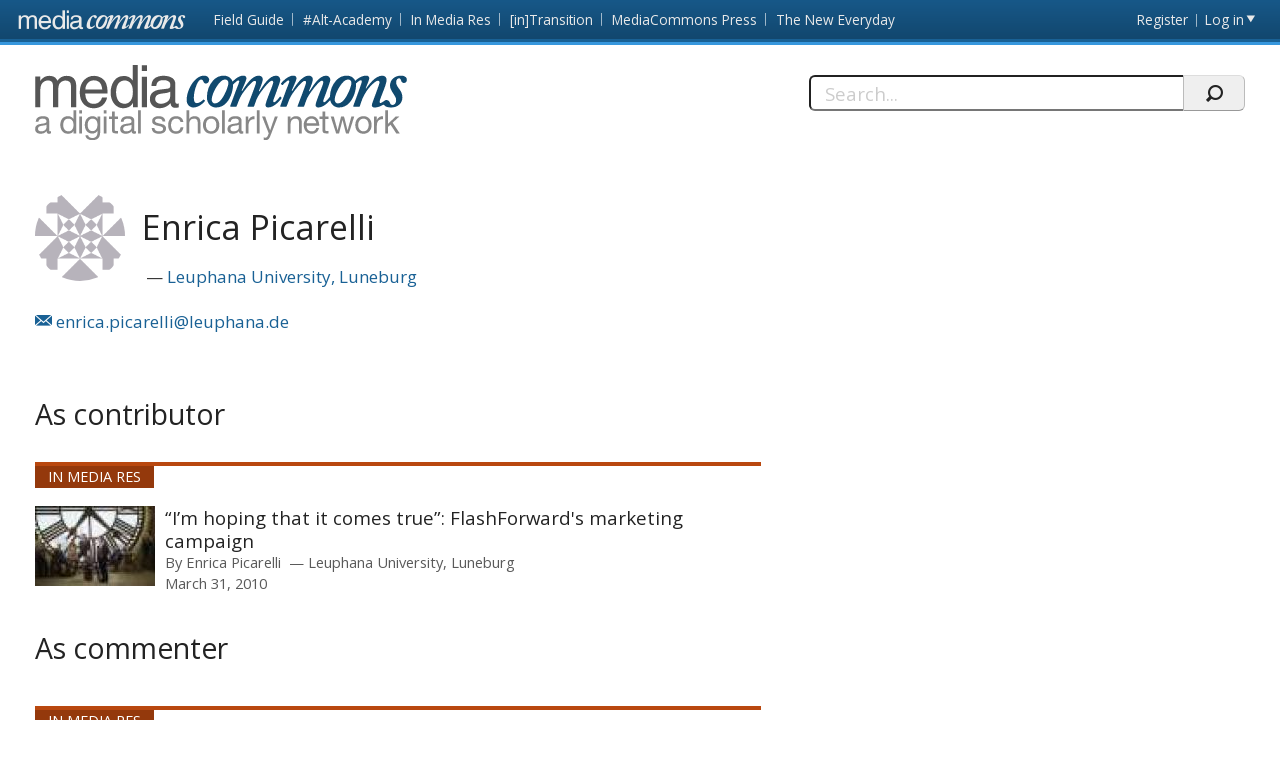

--- FILE ---
content_type: text/html; charset=utf-8
request_url: https://mediacommons.org/user/218?project=imr
body_size: 21145
content:
<!DOCTYPE html>
<!--[if IEMobile 7]><html class="iem7"  lang="en" dir="ltr"><![endif]-->
<!--[if lte IE 6]><html class="lt-ie9 lt-ie8 lt-ie7"  lang="en" dir="ltr"><![endif]-->
<!--[if (IE 7)&(!IEMobile)]><html class="lt-ie9 lt-ie8"  lang="en" dir="ltr"><![endif]-->
<!--[if IE 8]><html class="lt-ie9"  lang="en" dir="ltr"><![endif]-->
<!--[if (gte IE 9)|(gt IEMobile 7)]><!--><html  lang="en" dir="ltr" prefix="content: http://purl.org/rss/1.0/modules/content/ dc: http://purl.org/dc/terms/ foaf: http://xmlns.com/foaf/0.1/ og: http://ogp.me/ns# rdfs: http://www.w3.org/2000/01/rdf-schema# sioc: http://rdfs.org/sioc/ns# sioct: http://rdfs.org/sioc/types# skos: http://www.w3.org/2004/02/skos/core# xsd: http://www.w3.org/2001/XMLSchema#"><!--<![endif]-->
<head>
          <!-- Google tag (gtag.js) -->
      <script async src="https://www.googletagmanager.com/gtag/js?id=G-YRX14WBRQ8"></script>
      <script>
        window.dataLayer = window.dataLayer || [];
        function gtag(){dataLayer.push(arguments);}
        gtag('js', new Date());
        gtag('config', 'G-YRX14WBRQ8');
      </script>
       <meta charset="utf-8" />
<meta name="Generator" content="Drupal 7 (http://drupal.org)" />
<meta about="/users/epicarelli#me" typeof="foaf:Person" rel="foaf:account" resource="/users/epicarelli" />
<meta about="/users/epicarelli" property="foaf:name" content="E.Picarelli" />
  <title>Enrica Picarelli | MediaCommons</title>
      <meta name="MobileOptimized" content="width">
    <meta name="HandheldFriendly" content="true">
    <meta name="viewport" content="width=device-width, initial-scale=1">
    <link rel="shortcut icon" href="/sites/all/themes/mediacommons/favicon.ico" type="image/x-icon" />
 <meta http-equiv="cleartype" content="on">
  <style>
@import url("https://mediacommons.org/modules/system/system.base.css?srw23p");
</style>
<style>
@import url("https://mediacommons.org/modules/comment/comment.css?srw23p");
@import url("https://mediacommons.org/modules/field/theme/field.css?srw23p");
@import url("https://mediacommons.org/sites/all/modules/mediacommons_modules/mediacommons_editorialworkflow/css/mediacommons_editorialworkflow.css?srw23p");
@import url("https://mediacommons.org/modules/node/node.css?srw23p");
@import url("https://mediacommons.org/modules/search/search.css?srw23p");
@import url("https://mediacommons.org/modules/user/user.css?srw23p");
@import url("https://mediacommons.org/sites/all/modules/views/css/views.css?srw23p");
@import url("https://mediacommons.org/sites/all/modules/ckeditor/css/ckeditor.css?srw23p");
</style>
<style>
@import url("https://mediacommons.org/sites/all/modules/ctools/css/ctools.css?srw23p");
@import url("https://mediacommons.org/sites/all/modules/ds/layouts/ds_2col_stacked_fluid/ds_2col_stacked_fluid.css?srw23p");
</style>
<style>
@import url("https://mediacommons.org/sites/all/themes/mediacommons/css/mediacommons_base.css?srw23p");
</style>
      <!--[if lt IE 9]>
    <script src="/sites/all/themes/zen/js/html5-respond.js"></script>
    <![endif]-->
      <script type="text/javascript">
      WebFontConfig = {
        google: { families: [ 'Open+Sans:300,400,700:latin',
          'Droid+Sans:400,700:latin'] }
      };
      (function() {
        var wf = document.createElement('script');
        wf.src = ('https:' == document.location.protocol ? 'https' : 'http') +
          '://ajax.googleapis.com/ajax/libs/webfont/1/webfont.js';
        wf.type = 'text/javascript';
        wf.async = 'true';
        var s = document.getElementsByTagName('script')[0];
        s.parentNode.insertBefore(wf, s);
      })();
    </script>

</head>
<body class="html not-front not-logged-in page-user page-user- page-user-218 section-users mc" >
      <a id="skip-link" href="#main-content" class="element-invisible element-focusable">Skip to main content</a>
        <nav class="global">
    <!-- region -->
<ul aria-label="MediaCommons Global Navigation Menu" ><li class="menu__item is-expanded first expanded frontpage sites_nav" data-level="1"><a href="https://mediacommons.org" class="menu__link logolink mc-logo"><span>Front page</span></a><ul aria-hidden="true"><li class="menu__item is-leaf first leaf mediacommonsfrontpage" data-level="2"><a href="https://mediacommons.org" class="menu__link">MediaCommons Front Page</a></li>
<li class="menu__item is-leaf leaf fieldguide" data-level="2"><a href="https://mediacommons.org/fieldguide" class="menu__link">Field Guide</a></li>
<li class="menu__item is-leaf leaf altacademy" data-level="2"><a href="https://mediacommons.org/alt-ac" class="menu__link">#Alt-Academy</a></li>
<li class="menu__item is-leaf leaf inmediares" data-level="2"><a href="https://mediacommons.org/imr" class="menu__link">In Media Res</a></li>
<li class="menu__item is-leaf leaf intransition" data-level="2"><a href="https://mediacommons.org/intransition" class="menu__link">[in]Transition</a></li>
<li class="menu__item is-leaf leaf mediacommonspress" data-level="2"><a href="http://mcpress.media-commons.org/" class="menu__link">MediaCommons Press</a></li>
<li class="menu__item is-leaf last leaf theneweveryday" data-level="2"><a href="https://mediacommons.org/tne" class="menu__link">The New Everyday</a></li>
</ul></li>
<li class="menu__item is-leaf leaf register utils" data-level="1"><a href="/user/register" class="menu__link">Register</a></li>
<li class="menu__item is-leaf last leaf login utils logged-out" aria-haspopup="true"><a href="/user/login" class="menu__link login-link">Log in</a><ul class="login-area" aria-hidden="true" style="">
        <li role="menuitem"><form action="/user/218?destination=dashboard&amp;project=imr" method="post" id="user-login" accept-charset="UTF-8"><div class="form-item form-type-textfield form-item-name">
  <label for="edit-name">Username or email address <span class="form-required" title="This field is required." aria-hidden="true">*</span></label>
 <input placeholder="Username or email address" type="text" id="edit-name" name="name" value="" size="28" maxlength="60" class="form-text required" />
<div class="description">You may login with either your assigned username or your e-mail address.</div>
</div><div class="form-item form-type-password form-item-pass">
  <label for="edit-pass">Password <span class="form-required" title="This field is required." aria-hidden="true">*</span></label>
 <input placeholder="Password" type="password" id="edit-pass" name="pass" size="28" maxlength="128" class="form-text required" />
<div class="description">The password field is case sensitive.</div>
</div><input type="hidden" name="form_build_id" value="form-ZdijikA8nUP6lzINK-JpdsnOLfgN_cJVbBYrMGCJG4M" />
<input type="hidden" name="form_id" value="user_login" />
<input type="hidden" name="query" value="destination%3Ddashboard%26project%3Dimr" />
<input type="hidden" name="project" value="imr" />
<div class="form-actions form-wrapper" id="edit-actions--2"><input type="submit" id="edit-submit--2" name="op" value="Login" class="form-submit" /></div> 
<a href="/user/password" class="button-link">Forgot Password?</a> 
</form></li></ul></li>
</ul>

  </nav>

<header  class="banner">
  <button type="button" class="skip-arrow" aria-label="menu"></button>
  <div class="top-hold">
    <h1><a href="/" rel="home" class="logo"><span>MediaCommons</span></a></h1>
    <!-- region -->
<div id="block-search-form" class="block block-search first last odd mc-mc " role="search">
	<form action="/user/218?project=imr" method="post" id="search-block-form" accept-charset="UTF-8"><label>
  <span>Search this site:</span>
</label>
<fieldset>
  <div class="search-contain">
     <input title="Enter the terms you wish to search for." placeholder="Search..." aria-label="Search" type="text" id="edit-search-block-form--2" name="search_block_form" value="" size="15" maxlength="128" class="form-text" />
    <input type="hidden" name="form_build_id" value="form-9VxQcfFWmDKC4dzhobM-AiUeijK6Bg55HQ5FI3Z36jA" />
<input type="hidden" name="form_id" value="search_block_form" />
    <input type="submit" name="op" value="" class="form-submit search"/>
  </div>
</fieldset></form></div>


  </div>
  <nav id="main-nav" class="nav main">
          <ul class="main"><li class="menu-378 first"><a href="/">home</a></li>
<li class="menu-377 last"><a href="/archives" title="">Archives</a></li>
</ul>      </nav>
</header>
<main>
       <div class="tabs">
          </div>
        <div id="highlighted"></div>
      <a id="main-content"></a>
  
<!-- ds 2 column stacked template -->
<div  typeof="sioc:UserAccount" about="/users/epicarelli" class="profile user-profile view-mode-full clearfix">
    <a id="main-content"></a>
  <header class="h-card vcard">
    
<div class="field field-name-ds-user-picture field-type-ds field-label-hidden mc-mc">
    <div class="field-items">
          <div class="field-item even"><a href="/users/epicarelli" class="active"><img typeof="foaf:Image" src="https://www.gravatar.com/avatar/7508ef0fa2c88d481402c9ce52fe61e4.jpg?d=identicon&amp;s=150&amp;r=G" alt="Enrica Picarelli&#039;s picture" title="Enrica Picarelli&#039;s picture" /></a></div>
      </div>
</div>
<div class="p-name name fn"><h1 class="p-name fn">Enrica Picarelli</h1></div><span class="p-org org"><a href="/organizations/leuphana-university-luneburg" typeof="skos:Concept" property="rdfs:label skos:prefLabel" datatype="">Leuphana University, Luneburg</a></span><ul class="contact-info"><li><a class="u-email email" rel="external me"  href="mailto:enrica.picarelli@leuphana.de"><span>enrica.picarelli@leuphana.de</span></a></li></ul>  </header>
  <div class="leftside">
    
<div class="field field-name-as-contributors field-type-ds field-label-hidden mc-mc">
    <div class="field-items">
          <div class="field-item even">  <h2 class="contribution-type">As contributor</h2>
  <div class ="search-header-group">
       </div>
  <ul class="mc-searchresults mediacommons_solr-results">
    <li class="search-result node-imr node-spoke imr node-teaser view-mode-teaser">
  <div class="field field-name-field-project">
    <a href="https://mediacommons.org/imr">In Media Res</a>  </div>
<div class="sr-item-group">
<div class="sr-thumb-contain">
  <div class="thumb">
        <a role="presentation" tabindex="-1" href="https://mediacommons.org/imr/2010/03/25/i-m-hoping-it-comes-true-flashforward-marketing-campaign-0">
      <img typeof="foaf:Image" src="https://mediacommons.org/imr/sites/default/files/styles/thumbnail__120x80_/public/teaser-images/FlashForward%20clock_1.jpg" width="120" height="80" alt="">
    </a>
      </div>
  </div>
  <div class="spoke-teaser-meta node-meta">
    <h3 class="spoke-title node-title">
      <a href="https://mediacommons.org/imr/2010/03/25/i-m-hoping-it-comes-true-flashforward-marketing-campaign-0">“I’m hoping that it comes true”: FlashForward&#039;s marketing campaign</a>
    </h3>   
    <div class="peoplelist contributors">
      <span>By</span> 
        <div class="h-card">
          <span class="p-name name fn">
        <a href="https://mediacommons.org/user/218" data-uid="218">Enrica Picarelli</a>
      </span>
              <span class="p-org">
        <a href="https://mediacommons.org/organizations/leuphana-university-luneburg">
          Leuphana University, Luneburg        </a>
      </span>
      </div>
    </div>
        <time>March 31, 2010</time>
         <div class="search-snippet-info">
             “I’m hoping that it comes true”: FlashForward&#039;s marketing campaign ABC flashforward marketing campaign youtube viral online Curator&#039;s Note In July 2009, dozens of people attending the Comi-Con in San Diego volunteered to take part in FlashForwar ...          </div>
  </div>
</div>
</li>
  </ul>
  </div>
      </div>
</div>

<div class="field field-name-user-as-comments field-type-ds field-label-hidden mc-mc">
    <div class="field-items">
          <div class="field-item even">  <h2 class="contribution-type">As commenter</h2>
  <div class ="search-header-group">
       </div>
  <ul class="mc-searchresults mediacommons_solr-results">
    <li class="search-result node-imr node-comment_node_spoke imr clearfix node-comment node-imr ">
  <div class="field-name-field-project">
    <a href="https://mediacommons.org/imr">In Media Res</a>  </div>
  <div class="comment">
    <div class="referenced-node">
      <span class="views-label">Re: </span>
      <a href="https://mediacommons.org/imr/2011/12/06/soothing-balm-latent-discontent-mad-men-unstresses-21st-century" data-nid="1691">
        That Soothing Balm of Latent Discontent: MAD MEN Unstresses the 21st Century      </a>
    </div>
    <h3 class="comment__title comment-title">
      <a href="https://mediacommons.org/imr/comment/2975#comment-2975" class="permalink">
        An aesthetics of impressions and sensations      </a>
    </h3>
    <div class="peoplelist contributors">
      <span>By</span>
        <div class="h-card">
          <span class="p-name name fn">
        <a href="https://mediacommons.org/users/epicarelli" data-uid="218">Enrica Picarelli</a>
      </span>
              <span class="p-org">
        <a href="https://mediacommons.org/organizations/leuphana-university-luneburg">
          Leuphana University, Luneburg        </a>
      </span>
      </div>
    </div>
    <time>
      Monday, December 12, 2011 — 12:08 pm    </time>
    <div class="comment-body">
       This is an interesting reading, thanks for sharing it! Yet, I&#039;ve got to say that I relate to Mad Men&#039;s aesthetics in a different way. I have never thought of it in terms of sharpness and geometry, although of course the show is steeped in Modern ...    </div>
  </div>
</li><li class="search-result node-imr node-comment_node_spoke imr clearfix node-comment node-imr ">
  <div class="field-name-field-project">
    <a href="https://mediacommons.org/imr">In Media Res</a>  </div>
  <div class="comment">
    <div class="referenced-node">
      <span class="views-label">Re: </span>
      <a href="https://mediacommons.org/imr/2011/12/06/soothing-balm-latent-discontent-mad-men-unstresses-21st-century" data-nid="1691">
        That Soothing Balm of Latent Discontent: MAD MEN Unstresses the 21st Century      </a>
    </div>
    <h3 class="comment__title comment-title">
      <a href="https://mediacommons.org/imr/comment/2979#comment-2979" class="permalink">
        Harvest colors, so fascinating!      </a>
    </h3>
    <div class="peoplelist contributors">
      <span>By</span>
        <div class="h-card">
          <span class="p-name name fn">
        <a href="https://mediacommons.org/users/epicarelli" data-uid="218">Enrica Picarelli</a>
      </span>
              <span class="p-org">
        <a href="https://mediacommons.org/organizations/leuphana-university-luneburg">
          Leuphana University, Luneburg        </a>
      </span>
      </div>
    </div>
    <time>
      Monday, December 12, 2011 — 2:16 pm    </time>
    <div class="comment-body">
       I agree about the inside/outside contrast: it definitely is there and is a big part of the narrative. Betty is a perfect example of the inner conflicts in which MM revels. Not to sound pedantic though, but don&#039;t you think that the &quot;harvest color ...    </div>
  </div>
</li><li class="search-result node-imr node-comment_node_spoke imr clearfix node-comment node-imr ">
  <div class="field-name-field-project">
    <a href="https://mediacommons.org/imr">In Media Res</a>  </div>
  <div class="comment">
    <div class="referenced-node">
      <span class="views-label">Re: </span>
      <a href="https://mediacommons.org/imr/2011/12/06/soothing-balm-latent-discontent-mad-men-unstresses-21st-century" data-nid="1691">
        That Soothing Balm of Latent Discontent: MAD MEN Unstresses the 21st Century      </a>
    </div>
    <h3 class="comment__title comment-title">
      <a href="https://mediacommons.org/imr/comment/2981#comment-2981" class="permalink">
        Mad Men in the context of quality TV      </a>
    </h3>
    <div class="peoplelist contributors">
      <span>By</span>
        <div class="h-card">
          <span class="p-name name fn">
        <a href="https://mediacommons.org/users/epicarelli" data-uid="218">Enrica Picarelli</a>
      </span>
              <span class="p-org">
        <a href="https://mediacommons.org/organizations/leuphana-university-luneburg">
          Leuphana University, Luneburg        </a>
      </span>
      </div>
    </div>
    <time>
      Monday, December 12, 2011 — 3:19 pm    </time>
    <div class="comment-body">
       I think one of MM&#039;s biggest contributions to the field of quality television is the kind of investment in the &#039;affective aesthetics&#039; (pass me the terms for lack of better conceptualization) that you are discussing. It looks as if this regis ...    </div>
  </div>
</li>  </ul>
  </div>
      </div>
</div>
  </div>
    </div>
</main>
    <footer id="footer" class="region region-footer">
    <nav class="footer-nav"><ul><li class="first"><a href="/about">About MediaCommons</a></li><li><a href="/editors">Editors</a></li><li><a href="/copyright">Copyright/Fair Use Policy</a></li></ul></nav>

<div class="footer-nav credits" ><ul> <li class="first"><a class="external" href="https://www.nyu.edu/footer/accessibility.html" target="_blank">Accessibility</a></li><li class="powered">Powered by <a href="http://dlib.nyu.edu/dlts/" target="_blank" class="external">NYU DLTS</a></li></ul></div>  </footer>
 
  <script src="//ajax.googleapis.com/ajax/libs/jquery/1.12.4/jquery.min.js"></script>
<script>window.jQuery || document.write("<script src='/sites/all/modules/jquery_update/replace/jquery/1.12/jquery.min.js'>\x3C/script>")</script>
<script src="https://mediacommons.org/misc/jquery-extend-3.4.0.js?v=1.12.4"></script>
<script src="https://mediacommons.org/misc/jquery-html-prefilter-3.5.0-backport.js?v=1.12.4"></script>
<script src="https://mediacommons.org/misc/jquery.once.js?v=1.2"></script>
<script src="https://mediacommons.org/misc/drupal.js?srw23p"></script>
<script src="https://mediacommons.org/sites/all/modules/jquery_update/js/jquery_browser.js?v=0.0.1"></script>
<script src="https://mediacommons.org/misc/form-single-submit.js?v=7.98"></script>
<script src="https://mediacommons.org/sites/all/modules/mediacommons_modules/mediacommons_editorialworkflow/js/mediacommons_editorialworkflow.js?srw23p"></script>
<script src="https://mediacommons.org/sites/all/modules/mediacommons_modules/mediacommons_globalnav/underscore-min.js?srw23p"></script>
<script src="https://mediacommons.org/sites/all/modules/mediacommons_modules/mediacommons_globalnav/mediacommons_globalnav.js?srw23p"></script>
<script src="https://mediacommons.org/sites/all/modules/field_group/field_group.js?srw23p"></script>
<script src="https://mediacommons.org/sites/all/themes/mediacommons/js/jquery-ui.min.js?srw23p"></script>
<script src="https://mediacommons.org/sites/all/themes/mediacommons/js/mediacommons.js?srw23p"></script>
<script>jQuery.extend(Drupal.settings, {"basePath":"\/","pathPrefix":"","setHasJsCookie":0,"ajaxPageState":{"theme":"mediacommons","theme_token":"tFiFKGsuxXgRHylyczkE3nIb4hul46LuB7OPInC9B4E","js":{"\/\/ajax.googleapis.com\/ajax\/libs\/jquery\/1.12.4\/jquery.min.js":1,"0":1,"misc\/jquery-extend-3.4.0.js":1,"misc\/jquery-html-prefilter-3.5.0-backport.js":1,"misc\/jquery.once.js":1,"misc\/drupal.js":1,"sites\/all\/modules\/jquery_update\/js\/jquery_browser.js":1,"misc\/form-single-submit.js":1,"sites\/all\/modules\/mediacommons_modules\/mediacommons_editorialworkflow\/js\/mediacommons_editorialworkflow.js":1,"sites\/all\/modules\/mediacommons_modules\/mediacommons_globalnav\/underscore-min.js":1,"sites\/all\/modules\/mediacommons_modules\/mediacommons_globalnav\/mediacommons_globalnav.js":1,"sites\/all\/modules\/field_group\/field_group.js":1,"sites\/all\/themes\/mediacommons\/js\/jquery-ui.min.js":1,"sites\/all\/themes\/mediacommons\/js\/mediacommons.js":1},"css":{"modules\/system\/system.base.css":1,"modules\/system\/system.menus.css":1,"modules\/system\/system.messages.css":1,"modules\/system\/system.theme.css":1,"modules\/comment\/comment.css":1,"modules\/field\/theme\/field.css":1,"sites\/all\/modules\/mediacommons_modules\/mediacommons_editorialworkflow\/css\/mediacommons_editorialworkflow.css":1,"modules\/node\/node.css":1,"modules\/search\/search.css":1,"modules\/user\/user.css":1,"sites\/all\/modules\/views\/css\/views.css":1,"sites\/all\/modules\/ckeditor\/css\/ckeditor.css":1,"sites\/all\/modules\/ctools\/css\/ctools.css":1,"sites\/all\/modules\/ds\/layouts\/ds_2col_stacked_fluid\/ds_2col_stacked_fluid.css":1,"sites\/all\/themes\/mediacommons\/system.menus.css":1,"sites\/all\/themes\/mediacommons\/system.messages.css":1,"sites\/all\/themes\/mediacommons\/system.theme.css":1,"sites\/all\/themes\/mediacommons\/css\/mediacommons_base.css":1}},"mediacommons_blocks":{"img_path":"sites\/all\/modules\/mediacommons_modules\/mediacommons_blocks\/images\/ajax-loader.gif"},"urlIsAjaxTrusted":{"\/user\/218?destination=dashboard\u0026project=imr":true,"\/user\/218?project=imr":true},"field_group":{"html-element":"full","div":"full"}});</script>
  <!-- region -->


</body>
</html>


--- FILE ---
content_type: image/svg+xml
request_url: https://mediacommons.org/sites/all/themes/mediacommons/images/default_images/spoke-default-imr.svg?1539289992
body_size: 1744
content:
<?xml version="1.0" encoding="utf-8"?>
<!-- Generator: Adobe Illustrator 16.0.4, SVG Export Plug-In . SVG Version: 6.00 Build 0)  -->
<!DOCTYPE svg PUBLIC "-//W3C//DTD SVG 1.1//EN" "http://www.w3.org/Graphics/SVG/1.1/DTD/svg11.dtd">
<svg version="1.1" id="Layer_1" xmlns="http://www.w3.org/2000/svg" xmlns:xlink="http://www.w3.org/1999/xlink" x="0px" y="0px"
	 width="120px" height="80px" viewBox="0 0 120 80" enable-background="new 0 0 120 80" xml:space="preserve">
<g>
	<polyline fill="#F9F9F9" points="120,0 0,0 0,79 120,79 120,0 	"/>
</g>
<g>
	<path fill="#B7B7B7" d="M28.575,28.493H24.86v32.169h3.714V28.493 M28.763,19.337h-4.084v4.722h-0.001h4.085V19.337"/>
	<path fill="#B7B7B7" d="M33.125,28.181h-0.009l0.004,0.006L33.125,28.181 M66.516,27.462c-2.035,0-3.869,0.419-5.502,1.258
		c-1.631,0.837-3.052,2.125-4.259,3.864c-0.726-1.412-1.531-2.486-2.42-3.212c-1.572-1.273-3.646-1.91-6.225-1.91
		c-2.277,0-4.311,0.616-6.104,1.849c-1.049,0.727-2.217,1.891-3.505,3.486v-4.608h-5.379l-0.001-0.002l-0.002,0.003l0,0v32.472
		h5.438V43.439c0-4.18,0.842-7.074,2.524-8.672c1.683-1.596,3.551-2.394,5.605-2.394c2.258,0,3.796,0.757,4.622,2.272
		c0.523,1.011,0.788,2.619,0.788,4.821V60.66h5.536V41.773c0-3.356,0.771-5.75,2.31-7.186c1.54-1.436,3.381-2.153,5.514-2.153
		c1.551,0,2.869,0.402,3.945,1.211c1.076,0.811,1.617,2.297,1.617,4.461V60.66h5.648V39.043c0-2.871-0.424-5.154-1.27-6.852
		C73.83,29.036,70.865,27.462,66.516,27.462"/>
	<path fill="#B7B7B7" d="M95.322,27.623c-5.391,0-8.422,1.737-10.463,6.894h-0.123v-6.024h-3.715v32.169h3.715V44.889
		c0-7.101,2.168-13.232,10.227-13.232c0.117,0,0.238,0.001,0.359,0.004V27.623"/>
</g>
<g display="none">
	<polyline display="inline" fill="#C8C8C8" points="120,0 0,0 0,1 120,1 120,0 	"/>
	<polyline display="inline" fill="#C8C8C8" points="120,79 0,79 0,80 120,80 120,79 	"/>
</g>
</svg>
